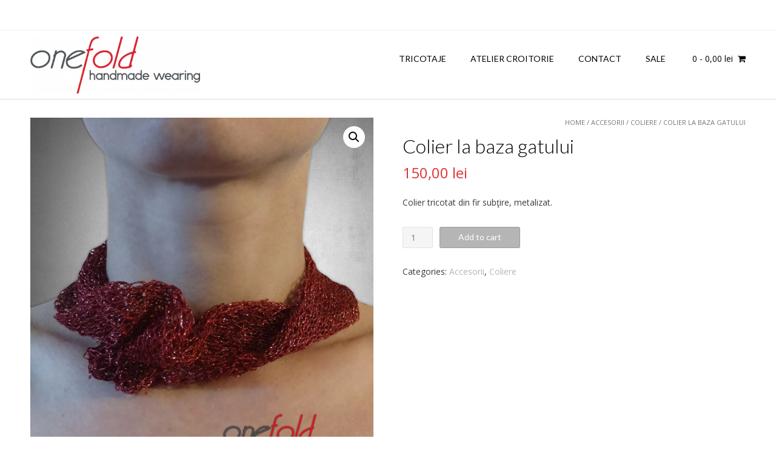

--- FILE ---
content_type: text/html; charset=UTF-8
request_url: http://www.hainehandmade.ro/product/colier-la-baza-gatului/
body_size: 18796
content:
<!DOCTYPE html><!-- Vogue.ORG -->
<html lang="en-US"
	prefix="og: https://ogp.me/ns#" >
<head>
<meta charset="UTF-8">
<meta name="viewport" content="width=device-width, initial-scale=1">
<link rel="profile" href="http://gmpg.org/xfn/11">
<link rel="pingback" href="http://www.hainehandmade.ro/xmlrpc.php">
<title>Colier la baza gatului | Haine Handmade</title>
<meta name='robots' content='max-image-preview:large' />

		<!-- All in One SEO 4.0.11 -->
		<link rel="canonical" href="http://www.hainehandmade.ro/product/colier-la-baza-gatului/" />
		<meta property="og:site_name" content="Haine Handmade | Imbracaminte, genti, accesorii, tricotaje" />
		<meta property="og:type" content="article" />
		<meta property="og:title" content="Colier la baza gatului | Haine Handmade" />
		<meta property="og:url" content="http://www.hainehandmade.ro/product/colier-la-baza-gatului/" />
		<meta property="article:published_time" content="2016-12-29T12:09:50Z" />
		<meta property="article:modified_time" content="2017-12-31T09:23:09Z" />
		<meta property="twitter:card" content="summary" />
		<meta property="twitter:domain" content="www.hainehandmade.ro" />
		<meta property="twitter:title" content="Colier la baza gatului | Haine Handmade" />
		<meta name="google" content="nositelinkssearchbox" />
		<script type="application/ld+json" class="aioseo-schema">
			{"@context":"https:\/\/schema.org","@graph":[{"@type":"WebSite","@id":"http:\/\/www.hainehandmade.ro\/#website","url":"http:\/\/www.hainehandmade.ro\/","name":"Haine Handmade","description":"Imbracaminte, genti, accesorii, tricotaje","publisher":{"@id":"http:\/\/www.hainehandmade.ro\/#organization"}},{"@type":"Organization","@id":"http:\/\/www.hainehandmade.ro\/#organization","name":"Haine Handmade","url":"http:\/\/www.hainehandmade.ro\/"},{"@type":"BreadcrumbList","@id":"http:\/\/www.hainehandmade.ro\/product\/colier-la-baza-gatului\/#breadcrumblist","itemListElement":[{"@type":"ListItem","@id":"http:\/\/www.hainehandmade.ro\/#listItem","position":1,"item":{"@type":"WebPage","@id":"http:\/\/www.hainehandmade.ro\/#item","name":"Home","description":"Imbracaminte handmade, genti, accesorii, tricotaje","url":"http:\/\/www.hainehandmade.ro\/"},"nextItem":"http:\/\/www.hainehandmade.ro\/product\/colier-la-baza-gatului\/#listItem"},{"@type":"ListItem","@id":"http:\/\/www.hainehandmade.ro\/product\/colier-la-baza-gatului\/#listItem","position":2,"item":{"@type":"ItemPage","@id":"http:\/\/www.hainehandmade.ro\/product\/colier-la-baza-gatului\/#item","name":"Colier la baza gatului","url":"http:\/\/www.hainehandmade.ro\/product\/colier-la-baza-gatului\/"},"previousItem":"http:\/\/www.hainehandmade.ro\/#listItem"}]},{"@type":"Person","@id":"http:\/\/www.hainehandmade.ro\/author\/adminhhmade\/#author","url":"http:\/\/www.hainehandmade.ro\/author\/adminhhmade\/","name":"admin hhmade"},{"@type":"ItemPage","@id":"http:\/\/www.hainehandmade.ro\/product\/colier-la-baza-gatului\/#itempage","url":"http:\/\/www.hainehandmade.ro\/product\/colier-la-baza-gatului\/","name":"Colier la baza gatului | Haine Handmade","inLanguage":"en-US","isPartOf":{"@id":"http:\/\/www.hainehandmade.ro\/#website"},"breadcrumb":{"@id":"http:\/\/www.hainehandmade.ro\/product\/colier-la-baza-gatului\/#breadcrumblist"},"author":"http:\/\/www.hainehandmade.ro\/product\/colier-la-baza-gatului\/#author","creator":"http:\/\/www.hainehandmade.ro\/product\/colier-la-baza-gatului\/#author","image":{"@type":"ImageObject","@id":"http:\/\/www.hainehandmade.ro\/#mainImage","url":"http:\/\/www.hainehandmade.ro\/wp-content\/uploads\/2016\/12\/colier-cu-fir-metalizat-tricotat.jpg","width":600,"height":600},"primaryImageOfPage":{"@id":"http:\/\/www.hainehandmade.ro\/product\/colier-la-baza-gatului\/#mainImage"},"datePublished":"2016-12-29T12:09:50+02:00","dateModified":"2017-12-31T09:23:09+02:00"}]}
		</script>
		<script type="text/javascript" >
			window.ga=window.ga||function(){(ga.q=ga.q||[]).push(arguments)};ga.l=+new Date;
			ga('create', "UA-43257100-1", 'auto');
			ga('send', 'pageview');
		</script>
		<script async src="https://www.google-analytics.com/analytics.js"></script>
		<!-- All in One SEO -->

<link rel='dns-prefetch' href='//fonts.googleapis.com' />
<link rel="alternate" type="application/rss+xml" title="Haine Handmade &raquo; Feed" href="http://www.hainehandmade.ro/feed/" />
<link rel="alternate" type="application/rss+xml" title="Haine Handmade &raquo; Comments Feed" href="http://www.hainehandmade.ro/comments/feed/" />
<script type="text/javascript">
/* <![CDATA[ */
window._wpemojiSettings = {"baseUrl":"https:\/\/s.w.org\/images\/core\/emoji\/14.0.0\/72x72\/","ext":".png","svgUrl":"https:\/\/s.w.org\/images\/core\/emoji\/14.0.0\/svg\/","svgExt":".svg","source":{"concatemoji":"http:\/\/www.hainehandmade.ro\/wp-includes\/js\/wp-emoji-release.min.js?ver=6.4.7"}};
/*! This file is auto-generated */
!function(i,n){var o,s,e;function c(e){try{var t={supportTests:e,timestamp:(new Date).valueOf()};sessionStorage.setItem(o,JSON.stringify(t))}catch(e){}}function p(e,t,n){e.clearRect(0,0,e.canvas.width,e.canvas.height),e.fillText(t,0,0);var t=new Uint32Array(e.getImageData(0,0,e.canvas.width,e.canvas.height).data),r=(e.clearRect(0,0,e.canvas.width,e.canvas.height),e.fillText(n,0,0),new Uint32Array(e.getImageData(0,0,e.canvas.width,e.canvas.height).data));return t.every(function(e,t){return e===r[t]})}function u(e,t,n){switch(t){case"flag":return n(e,"\ud83c\udff3\ufe0f\u200d\u26a7\ufe0f","\ud83c\udff3\ufe0f\u200b\u26a7\ufe0f")?!1:!n(e,"\ud83c\uddfa\ud83c\uddf3","\ud83c\uddfa\u200b\ud83c\uddf3")&&!n(e,"\ud83c\udff4\udb40\udc67\udb40\udc62\udb40\udc65\udb40\udc6e\udb40\udc67\udb40\udc7f","\ud83c\udff4\u200b\udb40\udc67\u200b\udb40\udc62\u200b\udb40\udc65\u200b\udb40\udc6e\u200b\udb40\udc67\u200b\udb40\udc7f");case"emoji":return!n(e,"\ud83e\udef1\ud83c\udffb\u200d\ud83e\udef2\ud83c\udfff","\ud83e\udef1\ud83c\udffb\u200b\ud83e\udef2\ud83c\udfff")}return!1}function f(e,t,n){var r="undefined"!=typeof WorkerGlobalScope&&self instanceof WorkerGlobalScope?new OffscreenCanvas(300,150):i.createElement("canvas"),a=r.getContext("2d",{willReadFrequently:!0}),o=(a.textBaseline="top",a.font="600 32px Arial",{});return e.forEach(function(e){o[e]=t(a,e,n)}),o}function t(e){var t=i.createElement("script");t.src=e,t.defer=!0,i.head.appendChild(t)}"undefined"!=typeof Promise&&(o="wpEmojiSettingsSupports",s=["flag","emoji"],n.supports={everything:!0,everythingExceptFlag:!0},e=new Promise(function(e){i.addEventListener("DOMContentLoaded",e,{once:!0})}),new Promise(function(t){var n=function(){try{var e=JSON.parse(sessionStorage.getItem(o));if("object"==typeof e&&"number"==typeof e.timestamp&&(new Date).valueOf()<e.timestamp+604800&&"object"==typeof e.supportTests)return e.supportTests}catch(e){}return null}();if(!n){if("undefined"!=typeof Worker&&"undefined"!=typeof OffscreenCanvas&&"undefined"!=typeof URL&&URL.createObjectURL&&"undefined"!=typeof Blob)try{var e="postMessage("+f.toString()+"("+[JSON.stringify(s),u.toString(),p.toString()].join(",")+"));",r=new Blob([e],{type:"text/javascript"}),a=new Worker(URL.createObjectURL(r),{name:"wpTestEmojiSupports"});return void(a.onmessage=function(e){c(n=e.data),a.terminate(),t(n)})}catch(e){}c(n=f(s,u,p))}t(n)}).then(function(e){for(var t in e)n.supports[t]=e[t],n.supports.everything=n.supports.everything&&n.supports[t],"flag"!==t&&(n.supports.everythingExceptFlag=n.supports.everythingExceptFlag&&n.supports[t]);n.supports.everythingExceptFlag=n.supports.everythingExceptFlag&&!n.supports.flag,n.DOMReady=!1,n.readyCallback=function(){n.DOMReady=!0}}).then(function(){return e}).then(function(){var e;n.supports.everything||(n.readyCallback(),(e=n.source||{}).concatemoji?t(e.concatemoji):e.wpemoji&&e.twemoji&&(t(e.twemoji),t(e.wpemoji)))}))}((window,document),window._wpemojiSettings);
/* ]]> */
</script>
<link rel='stylesheet' id='validate-engine-css-css' href='http://www.hainehandmade.ro/wp-content/plugins/wysija-newsletters/css/validationEngine.jquery.css?ver=2.14' type='text/css' media='all' />
<link rel='stylesheet' id='font-awesome-css' href='http://www.hainehandmade.ro/wp-content/plugins/load-more-products-for-woocommerce/berocket/assets/css/font-awesome.min.css?ver=6.4.7' type='text/css' media='all' />
<style id='wp-emoji-styles-inline-css' type='text/css'>

	img.wp-smiley, img.emoji {
		display: inline !important;
		border: none !important;
		box-shadow: none !important;
		height: 1em !important;
		width: 1em !important;
		margin: 0 0.07em !important;
		vertical-align: -0.1em !important;
		background: none !important;
		padding: 0 !important;
	}
</style>
<link rel='stylesheet' id='wp-block-library-css' href='http://www.hainehandmade.ro/wp-includes/css/dist/block-library/style.min.css?ver=6.4.7' type='text/css' media='all' />
<link rel='stylesheet' id='wc-block-style-css' href='http://www.hainehandmade.ro/wp-content/plugins/woo-gutenberg-products-block/build/style.css?ver=2.5.14' type='text/css' media='all' />
<style id='classic-theme-styles-inline-css' type='text/css'>
/*! This file is auto-generated */
.wp-block-button__link{color:#fff;background-color:#32373c;border-radius:9999px;box-shadow:none;text-decoration:none;padding:calc(.667em + 2px) calc(1.333em + 2px);font-size:1.125em}.wp-block-file__button{background:#32373c;color:#fff;text-decoration:none}
</style>
<style id='global-styles-inline-css' type='text/css'>
body{--wp--preset--color--black: #000000;--wp--preset--color--cyan-bluish-gray: #abb8c3;--wp--preset--color--white: #ffffff;--wp--preset--color--pale-pink: #f78da7;--wp--preset--color--vivid-red: #cf2e2e;--wp--preset--color--luminous-vivid-orange: #ff6900;--wp--preset--color--luminous-vivid-amber: #fcb900;--wp--preset--color--light-green-cyan: #7bdcb5;--wp--preset--color--vivid-green-cyan: #00d084;--wp--preset--color--pale-cyan-blue: #8ed1fc;--wp--preset--color--vivid-cyan-blue: #0693e3;--wp--preset--color--vivid-purple: #9b51e0;--wp--preset--gradient--vivid-cyan-blue-to-vivid-purple: linear-gradient(135deg,rgba(6,147,227,1) 0%,rgb(155,81,224) 100%);--wp--preset--gradient--light-green-cyan-to-vivid-green-cyan: linear-gradient(135deg,rgb(122,220,180) 0%,rgb(0,208,130) 100%);--wp--preset--gradient--luminous-vivid-amber-to-luminous-vivid-orange: linear-gradient(135deg,rgba(252,185,0,1) 0%,rgba(255,105,0,1) 100%);--wp--preset--gradient--luminous-vivid-orange-to-vivid-red: linear-gradient(135deg,rgba(255,105,0,1) 0%,rgb(207,46,46) 100%);--wp--preset--gradient--very-light-gray-to-cyan-bluish-gray: linear-gradient(135deg,rgb(238,238,238) 0%,rgb(169,184,195) 100%);--wp--preset--gradient--cool-to-warm-spectrum: linear-gradient(135deg,rgb(74,234,220) 0%,rgb(151,120,209) 20%,rgb(207,42,186) 40%,rgb(238,44,130) 60%,rgb(251,105,98) 80%,rgb(254,248,76) 100%);--wp--preset--gradient--blush-light-purple: linear-gradient(135deg,rgb(255,206,236) 0%,rgb(152,150,240) 100%);--wp--preset--gradient--blush-bordeaux: linear-gradient(135deg,rgb(254,205,165) 0%,rgb(254,45,45) 50%,rgb(107,0,62) 100%);--wp--preset--gradient--luminous-dusk: linear-gradient(135deg,rgb(255,203,112) 0%,rgb(199,81,192) 50%,rgb(65,88,208) 100%);--wp--preset--gradient--pale-ocean: linear-gradient(135deg,rgb(255,245,203) 0%,rgb(182,227,212) 50%,rgb(51,167,181) 100%);--wp--preset--gradient--electric-grass: linear-gradient(135deg,rgb(202,248,128) 0%,rgb(113,206,126) 100%);--wp--preset--gradient--midnight: linear-gradient(135deg,rgb(2,3,129) 0%,rgb(40,116,252) 100%);--wp--preset--font-size--small: 13px;--wp--preset--font-size--medium: 20px;--wp--preset--font-size--large: 36px;--wp--preset--font-size--x-large: 42px;--wp--preset--spacing--20: 0.44rem;--wp--preset--spacing--30: 0.67rem;--wp--preset--spacing--40: 1rem;--wp--preset--spacing--50: 1.5rem;--wp--preset--spacing--60: 2.25rem;--wp--preset--spacing--70: 3.38rem;--wp--preset--spacing--80: 5.06rem;--wp--preset--shadow--natural: 6px 6px 9px rgba(0, 0, 0, 0.2);--wp--preset--shadow--deep: 12px 12px 50px rgba(0, 0, 0, 0.4);--wp--preset--shadow--sharp: 6px 6px 0px rgba(0, 0, 0, 0.2);--wp--preset--shadow--outlined: 6px 6px 0px -3px rgba(255, 255, 255, 1), 6px 6px rgba(0, 0, 0, 1);--wp--preset--shadow--crisp: 6px 6px 0px rgba(0, 0, 0, 1);}:where(.is-layout-flex){gap: 0.5em;}:where(.is-layout-grid){gap: 0.5em;}body .is-layout-flow > .alignleft{float: left;margin-inline-start: 0;margin-inline-end: 2em;}body .is-layout-flow > .alignright{float: right;margin-inline-start: 2em;margin-inline-end: 0;}body .is-layout-flow > .aligncenter{margin-left: auto !important;margin-right: auto !important;}body .is-layout-constrained > .alignleft{float: left;margin-inline-start: 0;margin-inline-end: 2em;}body .is-layout-constrained > .alignright{float: right;margin-inline-start: 2em;margin-inline-end: 0;}body .is-layout-constrained > .aligncenter{margin-left: auto !important;margin-right: auto !important;}body .is-layout-constrained > :where(:not(.alignleft):not(.alignright):not(.alignfull)){max-width: var(--wp--style--global--content-size);margin-left: auto !important;margin-right: auto !important;}body .is-layout-constrained > .alignwide{max-width: var(--wp--style--global--wide-size);}body .is-layout-flex{display: flex;}body .is-layout-flex{flex-wrap: wrap;align-items: center;}body .is-layout-flex > *{margin: 0;}body .is-layout-grid{display: grid;}body .is-layout-grid > *{margin: 0;}:where(.wp-block-columns.is-layout-flex){gap: 2em;}:where(.wp-block-columns.is-layout-grid){gap: 2em;}:where(.wp-block-post-template.is-layout-flex){gap: 1.25em;}:where(.wp-block-post-template.is-layout-grid){gap: 1.25em;}.has-black-color{color: var(--wp--preset--color--black) !important;}.has-cyan-bluish-gray-color{color: var(--wp--preset--color--cyan-bluish-gray) !important;}.has-white-color{color: var(--wp--preset--color--white) !important;}.has-pale-pink-color{color: var(--wp--preset--color--pale-pink) !important;}.has-vivid-red-color{color: var(--wp--preset--color--vivid-red) !important;}.has-luminous-vivid-orange-color{color: var(--wp--preset--color--luminous-vivid-orange) !important;}.has-luminous-vivid-amber-color{color: var(--wp--preset--color--luminous-vivid-amber) !important;}.has-light-green-cyan-color{color: var(--wp--preset--color--light-green-cyan) !important;}.has-vivid-green-cyan-color{color: var(--wp--preset--color--vivid-green-cyan) !important;}.has-pale-cyan-blue-color{color: var(--wp--preset--color--pale-cyan-blue) !important;}.has-vivid-cyan-blue-color{color: var(--wp--preset--color--vivid-cyan-blue) !important;}.has-vivid-purple-color{color: var(--wp--preset--color--vivid-purple) !important;}.has-black-background-color{background-color: var(--wp--preset--color--black) !important;}.has-cyan-bluish-gray-background-color{background-color: var(--wp--preset--color--cyan-bluish-gray) !important;}.has-white-background-color{background-color: var(--wp--preset--color--white) !important;}.has-pale-pink-background-color{background-color: var(--wp--preset--color--pale-pink) !important;}.has-vivid-red-background-color{background-color: var(--wp--preset--color--vivid-red) !important;}.has-luminous-vivid-orange-background-color{background-color: var(--wp--preset--color--luminous-vivid-orange) !important;}.has-luminous-vivid-amber-background-color{background-color: var(--wp--preset--color--luminous-vivid-amber) !important;}.has-light-green-cyan-background-color{background-color: var(--wp--preset--color--light-green-cyan) !important;}.has-vivid-green-cyan-background-color{background-color: var(--wp--preset--color--vivid-green-cyan) !important;}.has-pale-cyan-blue-background-color{background-color: var(--wp--preset--color--pale-cyan-blue) !important;}.has-vivid-cyan-blue-background-color{background-color: var(--wp--preset--color--vivid-cyan-blue) !important;}.has-vivid-purple-background-color{background-color: var(--wp--preset--color--vivid-purple) !important;}.has-black-border-color{border-color: var(--wp--preset--color--black) !important;}.has-cyan-bluish-gray-border-color{border-color: var(--wp--preset--color--cyan-bluish-gray) !important;}.has-white-border-color{border-color: var(--wp--preset--color--white) !important;}.has-pale-pink-border-color{border-color: var(--wp--preset--color--pale-pink) !important;}.has-vivid-red-border-color{border-color: var(--wp--preset--color--vivid-red) !important;}.has-luminous-vivid-orange-border-color{border-color: var(--wp--preset--color--luminous-vivid-orange) !important;}.has-luminous-vivid-amber-border-color{border-color: var(--wp--preset--color--luminous-vivid-amber) !important;}.has-light-green-cyan-border-color{border-color: var(--wp--preset--color--light-green-cyan) !important;}.has-vivid-green-cyan-border-color{border-color: var(--wp--preset--color--vivid-green-cyan) !important;}.has-pale-cyan-blue-border-color{border-color: var(--wp--preset--color--pale-cyan-blue) !important;}.has-vivid-cyan-blue-border-color{border-color: var(--wp--preset--color--vivid-cyan-blue) !important;}.has-vivid-purple-border-color{border-color: var(--wp--preset--color--vivid-purple) !important;}.has-vivid-cyan-blue-to-vivid-purple-gradient-background{background: var(--wp--preset--gradient--vivid-cyan-blue-to-vivid-purple) !important;}.has-light-green-cyan-to-vivid-green-cyan-gradient-background{background: var(--wp--preset--gradient--light-green-cyan-to-vivid-green-cyan) !important;}.has-luminous-vivid-amber-to-luminous-vivid-orange-gradient-background{background: var(--wp--preset--gradient--luminous-vivid-amber-to-luminous-vivid-orange) !important;}.has-luminous-vivid-orange-to-vivid-red-gradient-background{background: var(--wp--preset--gradient--luminous-vivid-orange-to-vivid-red) !important;}.has-very-light-gray-to-cyan-bluish-gray-gradient-background{background: var(--wp--preset--gradient--very-light-gray-to-cyan-bluish-gray) !important;}.has-cool-to-warm-spectrum-gradient-background{background: var(--wp--preset--gradient--cool-to-warm-spectrum) !important;}.has-blush-light-purple-gradient-background{background: var(--wp--preset--gradient--blush-light-purple) !important;}.has-blush-bordeaux-gradient-background{background: var(--wp--preset--gradient--blush-bordeaux) !important;}.has-luminous-dusk-gradient-background{background: var(--wp--preset--gradient--luminous-dusk) !important;}.has-pale-ocean-gradient-background{background: var(--wp--preset--gradient--pale-ocean) !important;}.has-electric-grass-gradient-background{background: var(--wp--preset--gradient--electric-grass) !important;}.has-midnight-gradient-background{background: var(--wp--preset--gradient--midnight) !important;}.has-small-font-size{font-size: var(--wp--preset--font-size--small) !important;}.has-medium-font-size{font-size: var(--wp--preset--font-size--medium) !important;}.has-large-font-size{font-size: var(--wp--preset--font-size--large) !important;}.has-x-large-font-size{font-size: var(--wp--preset--font-size--x-large) !important;}
.wp-block-navigation a:where(:not(.wp-element-button)){color: inherit;}
:where(.wp-block-post-template.is-layout-flex){gap: 1.25em;}:where(.wp-block-post-template.is-layout-grid){gap: 1.25em;}
:where(.wp-block-columns.is-layout-flex){gap: 2em;}:where(.wp-block-columns.is-layout-grid){gap: 2em;}
.wp-block-pullquote{font-size: 1.5em;line-height: 1.6;}
</style>
<link rel='stylesheet' id='contact-form-7-css' href='http://www.hainehandmade.ro/wp-content/plugins/contact-form-7/includes/css/styles.css?ver=5.3.2' type='text/css' media='all' />
<link rel='stylesheet' id='SFSIPLUSmainCss-css' href='http://www.hainehandmade.ro/wp-content/plugins/ultimate-social-media-plus/css/sfsi-style.css?ver=6.4.7' type='text/css' media='all' />
<link rel='stylesheet' id='photoswipe-css' href='http://www.hainehandmade.ro/wp-content/plugins/woocommerce/assets/css/photoswipe/photoswipe.css?ver=3.8.1' type='text/css' media='all' />
<link rel='stylesheet' id='photoswipe-default-skin-css' href='http://www.hainehandmade.ro/wp-content/plugins/woocommerce/assets/css/photoswipe/default-skin/default-skin.css?ver=3.8.1' type='text/css' media='all' />
<link rel='stylesheet' id='woocommerce-layout-css' href='http://www.hainehandmade.ro/wp-content/plugins/woocommerce/assets/css/woocommerce-layout.css?ver=3.8.1' type='text/css' media='all' />
<link rel='stylesheet' id='woocommerce-smallscreen-css' href='http://www.hainehandmade.ro/wp-content/plugins/woocommerce/assets/css/woocommerce-smallscreen.css?ver=3.8.1' type='text/css' media='only screen and (max-width: 768px)' />
<link rel='stylesheet' id='woocommerce-general-css' href='http://www.hainehandmade.ro/wp-content/plugins/woocommerce/assets/css/woocommerce.css?ver=3.8.1' type='text/css' media='all' />
<style id='woocommerce-inline-inline-css' type='text/css'>
.woocommerce form .form-row .required { visibility: visible; }
</style>
<link rel='stylesheet' id='customizer_vogue_fonts-css' href='//fonts.googleapis.com/css?family=Open+Sans%3Aregular%2Citalic%2C700%7CLato%3Aregular%2Citalic%2C700%26subset%3Dlatin%2C' type='text/css' media='screen' />
<link rel='stylesheet' id='vogue-body-font-default-css' href='//fonts.googleapis.com/css?family=Open+Sans%3A400%2C300%2C300italic%2C400italic%2C600%2C600italic%2C700%2C700italic&#038;ver=1.4.18' type='text/css' media='all' />
<link rel='stylesheet' id='vogue-heading-font-default-css' href='//fonts.googleapis.com/css?family=Lato%3A400%2C300%2C300italic%2C400italic%2C700%2C700italic&#038;ver=1.4.18' type='text/css' media='all' />
<link rel='stylesheet' id='vogue-style-css' href='http://www.hainehandmade.ro/wp-content/themes/vogue/style.css?ver=1.4.18' type='text/css' media='all' />
<link rel='stylesheet' id='vogue-header-style-css' href='http://www.hainehandmade.ro/wp-content/themes/vogue/templates/css/header-three.css?ver=1.4.18' type='text/css' media='all' />
<link rel='stylesheet' id='vogue-standard-woocommerce-style-css' href='http://www.hainehandmade.ro/wp-content/themes/vogue/templates/css/woocommerce-standard-style.css?ver=1.4.18' type='text/css' media='all' />
<link rel='stylesheet' id='vogue-footer-style-css' href='http://www.hainehandmade.ro/wp-content/themes/vogue/templates/css/footer-standard.css?ver=1.4.18' type='text/css' media='all' />
<link rel='stylesheet' id='msl-main-css' href='http://www.hainehandmade.ro/wp-content/plugins/master-slider/public/assets/css/masterslider.main.css?ver=3.6.7' type='text/css' media='all' />
<link rel='stylesheet' id='msl-custom-css' href='http://www.hainehandmade.ro/wp-content/uploads/master-slider/custom.css?ver=4' type='text/css' media='all' />
<script type="text/javascript" src="http://www.hainehandmade.ro/wp-includes/js/jquery/jquery.min.js?ver=3.7.1" id="jquery-core-js"></script>
<script type="text/javascript" src="http://www.hainehandmade.ro/wp-includes/js/jquery/jquery-migrate.min.js?ver=3.4.1" id="jquery-migrate-js"></script>
<link rel="https://api.w.org/" href="http://www.hainehandmade.ro/wp-json/" /><link rel="alternate" type="application/json" href="http://www.hainehandmade.ro/wp-json/wp/v2/product/2414" /><link rel="EditURI" type="application/rsd+xml" title="RSD" href="http://www.hainehandmade.ro/xmlrpc.php?rsd" />
<meta name="generator" content="WordPress 6.4.7" />
<meta name="generator" content="WooCommerce 3.8.1" />
<link rel='shortlink' href='http://www.hainehandmade.ro/?p=2414' />
<link rel="alternate" type="application/json+oembed" href="http://www.hainehandmade.ro/wp-json/oembed/1.0/embed?url=http%3A%2F%2Fwww.hainehandmade.ro%2Fproduct%2Fcolier-la-baza-gatului%2F" />
<link rel="alternate" type="text/xml+oembed" href="http://www.hainehandmade.ro/wp-json/oembed/1.0/embed?url=http%3A%2F%2Fwww.hainehandmade.ro%2Fproduct%2Fcolier-la-baza-gatului%2F&#038;format=xml" />

<!-- BEGIN Clicky Analytics v1.6.1 Tracking - https://deconf.com/clicky-analytics-dashboard-wordpress/ -->

<script type="text/javascript">var clicky_site_ids = clicky_site_ids || [];clicky_site_ids.push(100644223);</script><script async src="//static.getclicky.com/js"></script>

<!-- END Clicky Analytics v1.6.1 Tracking - https://deconf.com/clicky-analytics-dashboard-wordpress/ -->
<style></style><style>
                .lmp_load_more_button.br_lmp_button_settings .lmp_button:hover {
                    background-color: #9999ff!important;
                    color: #111111!important;
                }
                .lmp_load_more_button.br_lmp_prev_settings .lmp_button:hover {
                    background-color: #9999ff!important;
                    color: #111111!important;
                }li.product.lazy, .berocket_lgv_additional_data.lazy{opacity:0;}</style><script>var ms_grabbing_curosr = 'http://www.hainehandmade.ro/wp-content/plugins/master-slider/public/assets/css/common/grabbing.cur', ms_grab_curosr = 'http://www.hainehandmade.ro/wp-content/plugins/master-slider/public/assets/css/common/grab.cur';</script>
<meta name="generator" content="MasterSlider 3.6.7 - Responsive Touch Image Slider | avt.li/msf" />

	<script>
		window.addEventListener("sfsi_plus_functions_loaded", function() {
			var body = document.getElementsByTagName('body')[0];
			// console.log(body);
			body.classList.add("sfsi_plus_3.53");
		})
		// window.addEventListener('sfsi_plus_functions_loaded',function(e) {
		// 	jQuery("body").addClass("sfsi_plus_3.53")
		// });
		jQuery(document).ready(function(e) {
			jQuery("body").addClass("sfsi_plus_3.53")
		});

		function sfsi_plus_processfurther(ref) {
			var feed_id = '[base64]';
			var feedtype = 8;
			var email = jQuery(ref).find('input[name="email"]').val();
			var filter = /^([a-zA-Z0-9_\.\-])+\@(([a-zA-Z0-9\-])+\.)+([a-zA-Z0-9]{2,4})+$/;
			if ((email != "Enter your email") && (filter.test(email))) {
				if (feedtype == "8") {
					var url = "https://api.follow.it/subscription-form/" + feed_id + "/" + feedtype;
					window.open(url, "popupwindow", "scrollbars=yes,width=1080,height=760");
					return true;
				}
			} else {
				alert("Please enter email address");
				jQuery(ref).find('input[name="email"]').focus();
				return false;
			}
		}
	</script>
	<style>
		.sfsi_plus_subscribe_Popinner {
			width: 100% !important;
			height: auto !important;
			border: 1px solid #b5b5b5 !important;
			padding: 18px 0px !important;
			background-color: #ffffff !important;
		}

		.sfsi_plus_subscribe_Popinner form {
			margin: 0 20px !important;
		}

		.sfsi_plus_subscribe_Popinner h5 {
			font-family: Helvetica,Arial,sans-serif !important;

			font-weight: bold !important;
			color: #000000 !important;
			font-size: 16px !important;
			text-align: center !important;
			margin: 0 0 10px !important;
			padding: 0 !important;
		}

		.sfsi_plus_subscription_form_field {
			margin: 5px 0 !important;
			width: 100% !important;
			display: inline-flex;
			display: -webkit-inline-flex;
		}

		.sfsi_plus_subscription_form_field input {
			width: 100% !important;
			padding: 10px 0px !important;
		}

		.sfsi_plus_subscribe_Popinner input[type=email] {
			font-family: Helvetica,Arial,sans-serif !important;

			font-style: normal !important;
			color: #000000 !important;
			font-size: 14px !important;
			text-align: center !important;
		}

		.sfsi_plus_subscribe_Popinner input[type=email]::-webkit-input-placeholder {
			font-family: Helvetica,Arial,sans-serif !important;

			font-style: normal !important;
			color: #000000 !important;
			font-size: 14px !important;
			text-align: center !important;
		}

		.sfsi_plus_subscribe_Popinner input[type=email]:-moz-placeholder {
			/* Firefox 18- */
			font-family: Helvetica,Arial,sans-serif !important;

			font-style: normal !important;
			color: #000000 !important;
			font-size: 14px !important;
			text-align: center !important;
		}

		.sfsi_plus_subscribe_Popinner input[type=email]::-moz-placeholder {
			/* Firefox 19+ */
			font-family: Helvetica,Arial,sans-serif !important;

			font-style: normal !important;
			color: #000000 !important;
			font-size: 14px !important;
			text-align: center !important;
		}

		.sfsi_plus_subscribe_Popinner input[type=email]:-ms-input-placeholder {
			font-family: Helvetica,Arial,sans-serif !important;

			font-style: normal !important;
			color: #000000 !important;
			font-size: 14px !important;
			text-align: center !important;
		}

		.sfsi_plus_subscribe_Popinner input[type=submit] {
			font-family: Helvetica,Arial,sans-serif !important;

			font-weight: bold !important;
			color: #000000 !important;
			font-size: 16px !important;
			text-align: center !important;
			background-color: #dedede !important;
		}
	</style>
	<meta name="follow.[base64]" content="3mtt8ake6EL5XRW1MZ47"/>	<noscript><style>.woocommerce-product-gallery{ opacity: 1 !important; }</style></noscript>
	
<!-- Begin Custom CSS -->
<style type="text/css" id="vogue-custom-css">
a.site-logo-img{max-width:280px;}#comments .form-submit #submit,
                .search-block .search-submit,
                .side-aligned-social a.header-social-icon,
                .no-results-btn,
                button,
                input[type="button"],
                input[type="reset"],
                input[type="submit"],
                .woocommerce ul.products li.product a.add_to_cart_button, .woocommerce-page ul.products li.product a.add_to_cart_button,
                .woocommerce ul.products li.product .onsale, .woocommerce-page ul.products li.product .onsale,
                .woocommerce button.button.alt,
                .woocommerce-page button.button.alt,
                .woocommerce input.button.alt:hover,
                .woocommerce-page #content input.button.alt:hover,
                .woocommerce .cart-collaterals .shipping_calculator .button,
                .woocommerce-page .cart-collaterals .shipping_calculator .button,
                .woocommerce a.button,
                .woocommerce #respond input#submit.alt,
				.woocommerce a.button.alt,
				.woocommerce button.button.alt,
				.woocommerce input.button.alt,
                .woocommerce-page a.button,
                .woocommerce input.button,
                .woocommerce-page #content input.button,
                .woocommerce-page input.button,
                .woocommerce #review_form #respond .form-submit input,
                .woocommerce-page #review_form #respond .form-submit input,
                .woocommerce-cart .wc-proceed-to-checkout a.checkout-button:hover,
                .woocommerce .widget_price_filter .ui-slider .ui-slider-range,
                .woocommerce .widget_price_filter .ui-slider .ui-slider-handle,
                .single-product span.onsale,
                .woocommerce button.button.alt.disabled,
                .main-navigation ul ul a:hover,
                .main-navigation ul ul li.current-menu-item > a,
                .main-navigation ul ul li.current_page_item > a,
                .main-navigation ul ul li.current-menu-parent > a,
                .main-navigation ul ul li.current_page_parent > a,
                .main-navigation ul ul li.current-menu-ancestor > a,
                .main-navigation ul ul li.current_page_ancestor > a,
                .main-navigation button,
                .wpcf7-submit{background:inherit;background-color:#b5b5b5;}a,
				.content-area .entry-content a,
				#comments a,
				.post-edit-link,
				.site-title a,
				.error-404.not-found .page-header .page-title span,
				.search-button .fa-search,
				.header-cart-checkout.cart-has-items .fa-shopping-cart,
				.main-navigation div > ul > li > a:hover,
				.main-navigation div > ul > li.current-menu-item > a,
				.main-navigation div > ul > li.current-menu-ancestor > a,
				.main-navigation div > ul > li.current-menu-parent > a,
				.main-navigation div > ul > li.current_page_parent > a,
				.main-navigation div > ul > li.current_page_ancestor > a{color:#b5b5b5;}.main-navigation button:hover,
                #comments .form-submit #submit:hover,
                .search-block .search-submit:hover,
                .no-results-btn:hover,
                button,
                input[type="button"],
                input[type="reset"],
                input[type="submit"],
                .woocommerce input.button.alt,
                .woocommerce-page #content input.button.alt,
                .woocommerce .cart-collaterals .shipping_calculator .button,
                .woocommerce-page .cart-collaterals .shipping_calculator .button,
                .woocommerce a.button:hover,
                .woocommerce #respond input#submit.alt:hover,
				.woocommerce a.button.alt:hover,
				.woocommerce button.button.alt:hover,
				.woocommerce input.button.alt:hover,
                .woocommerce-page a.button:hover,
                .woocommerce input.button:hover,
                .woocommerce-page #content input.button:hover,
                .woocommerce-page input.button:hover,
                .woocommerce ul.products li.product a.add_to_cart_button:hover, .woocommerce-page ul.products li.product a.add_to_cart_button:hover,
                .woocommerce button.button.alt:hover,
                .woocommerce-page button.button.alt:hover,
                .woocommerce #review_form #respond .form-submit input:hover,
                .woocommerce-page #review_form #respond .form-submit input:hover,
                .woocommerce-cart .wc-proceed-to-checkout a.checkout-button,
                .woocommerce .widget_price_filter .price_slider_wrapper .ui-widget-content,
                .woocommerce button.button.alt.disabled:hover,
                .wpcf7-submit:hover{background:inherit;background-color:#dd3333;}a:hover,
				.content-area .entry-content a:hover,
                .widget-area .widget a:hover,
                .site-header-topbar ul li a:hover,
                .site-footer-widgets .widget a:hover,
                .site-footer .widget a:hover,
                .search-btn:hover,
                .search-button .fa-search:hover,
                .woocommerce #content div.product p.price,
                .woocommerce-page #content div.product p.price,
                .woocommerce-page div.product p.price,
                .woocommerce #content div.product span.price,
                .woocommerce div.product span.price,
                .woocommerce-page #content div.product span.price,
                .woocommerce-page div.product span.price,
                .woocommerce #content div.product .woocommerce-tabs ul.tabs li.active,
                .woocommerce div.product .woocommerce-tabs ul.tabs li.active,
                .woocommerce-page #content div.product .woocommerce-tabs ul.tabs li.active,
                .woocommerce-page div.product .woocommerce-tabs ul.tabs li.active{color:#dd3333;}
</style>
<!-- End Custom CSS -->
<link rel="icon" href="http://www.hainehandmade.ro/wp-content/uploads/2016/03/favicon-onefold-100x100.png" sizes="32x32" />
<link rel="icon" href="http://www.hainehandmade.ro/wp-content/uploads/2016/03/favicon-onefold.png" sizes="192x192" />
<link rel="apple-touch-icon" href="http://www.hainehandmade.ro/wp-content/uploads/2016/03/favicon-onefold.png" />
<meta name="msapplication-TileImage" content="http://www.hainehandmade.ro/wp-content/uploads/2016/03/favicon-onefold.png" />
</head>
<body class="product-template-default single single-product postid-2414 theme-vogue _masterslider _ms_version_3.6.7 woocommerce woocommerce-page woocommerce-no-js group-blog">
	<div class="side-aligned-social hide-side-social">
			</div>
<div id="page" class="hfeed site vogue-meta-slider">
	
		
		
		
<header id="masthead" class="site-header site-header-three ">
	
		
			<div class="site-header-topbar">
			<div class="site-container">
				<div class="site-topbar-left">
										
										
										
										
									</div>
				
				<div class="site-topbar-right">
										
										
											<div class="menu-search">
					    	<i class="fa fa-search search-btn"></i>
					    </div>
										
									</div>
				
								    <div class="search-block">
				        <form role="search" method="get" class="search-form" action="http://www.hainehandmade.ro/">
	<label>
		<input type="search" class="search-field" placeholder="Search &amp; hit enter&hellip;" value="" name="s" />
	</label>
	<input type="submit" class="search-submit" value="&nbsp;" />
</form>				    </div>
								
			</div>
			
			<div class="clearboth"></div>
		</div>
		
	<div class="site-container">
	
		<div class="site-branding">
			
					        <a href="http://www.hainehandmade.ro/" class="site-logo-img" title="Haine Handmade"><img src="http://www.hainehandmade.ro/wp-content/uploads/2016/03/onefold-sigla-handmade-e1519158286920.png" alt="Haine Handmade" /></a>
		    			
		</div><!-- .site-branding -->
		
					<nav id="site-navigation" class="main-navigation vogue-mobile-nav-skin-dark" role="navigation">
				<span class="header-menu-button"><i class="fa fa-bars"></i><span>menu</span></span>
				<div id="main-menu" class="main-menu-container">
					<span class="main-menu-close"><i class="fa fa-angle-right"></i><i class="fa fa-angle-left"></i></span>
					<div class="menu-hainehandmade-container"><ul id="primary-menu" class="menu"><li id="menu-item-1937" class="menu-item menu-item-type-taxonomy menu-item-object-product_cat menu-item-has-children menu-item-1937"><a href="http://www.hainehandmade.ro/product-category/tricotaje/">Tricotaje</a>
<ul class="sub-menu">
	<li id="menu-item-2036" class="menu-item menu-item-type-taxonomy menu-item-object-product_cat menu-item-2036"><a href="http://www.hainehandmade.ro/product-category/tricotaje/rochii/">Rochii</a></li>
	<li id="menu-item-2034" class="menu-item menu-item-type-taxonomy menu-item-object-product_cat menu-item-2034"><a href="http://www.hainehandmade.ro/product-category/tricotaje/fuste/">Fuste</a></li>
	<li id="menu-item-2035" class="menu-item menu-item-type-taxonomy menu-item-object-product_cat menu-item-2035"><a href="http://www.hainehandmade.ro/product-category/tricotaje/pulovere-si-jachete/">Pulovere si jachete</a></li>
	<li id="menu-item-2037" class="menu-item menu-item-type-taxonomy menu-item-object-product_cat menu-item-2037"><a href="http://www.hainehandmade.ro/product-category/tricotaje/veste/">Veste</a></li>
	<li id="menu-item-2405" class="menu-item menu-item-type-taxonomy menu-item-object-product_cat menu-item-2405"><a href="http://www.hainehandmade.ro/product-category/tricotaje/haine-bebelusi/">Haine bebelusi</a></li>
	<li id="menu-item-2077" class="menu-item menu-item-type-taxonomy menu-item-object-product_cat current-product-ancestor current-menu-parent current-product-parent menu-item-2077"><a href="http://www.hainehandmade.ro/product-category/accesorii/">Accesorii</a></li>
	<li id="menu-item-2180" class="menu-item menu-item-type-taxonomy menu-item-object-product_cat menu-item-2180"><a href="http://www.hainehandmade.ro/product-category/tricotaje/livrabile/">Livrabile</a></li>
</ul>
</li>
<li id="menu-item-2027" class="menu-item menu-item-type-taxonomy menu-item-object-product_cat menu-item-has-children menu-item-2027"><a href="http://www.hainehandmade.ro/product-category/atelier-croitorie/">Atelier croitorie</a>
<ul class="sub-menu">
	<li id="menu-item-2033" class="menu-item menu-item-type-taxonomy menu-item-object-product_cat menu-item-2033"><a href="http://www.hainehandmade.ro/product-category/atelier-croitorie/rochii-croitorie/">Rochii</a></li>
	<li id="menu-item-2031" class="menu-item menu-item-type-taxonomy menu-item-object-product_cat menu-item-2031"><a href="http://www.hainehandmade.ro/product-category/atelier-croitorie/fuste-croitorie/">Fuste</a></li>
	<li id="menu-item-2029" class="menu-item menu-item-type-taxonomy menu-item-object-product_cat menu-item-2029"><a href="http://www.hainehandmade.ro/product-category/atelier-croitorie/bluze/">Bluze</a></li>
	<li id="menu-item-2030" class="menu-item menu-item-type-taxonomy menu-item-object-product_cat menu-item-2030"><a href="http://www.hainehandmade.ro/product-category/atelier-croitorie/cardigane/">Cardigane</a></li>
	<li id="menu-item-2032" class="menu-item menu-item-type-taxonomy menu-item-object-product_cat menu-item-2032"><a href="http://www.hainehandmade.ro/product-category/atelier-croitorie/pantaloni/">Pantaloni</a></li>
	<li id="menu-item-2179" class="menu-item menu-item-type-taxonomy menu-item-object-product_cat menu-item-2179"><a href="http://www.hainehandmade.ro/product-category/atelier-croitorie/livrabile-atelier-croitorie/">Livrabile</a></li>
</ul>
</li>
<li id="menu-item-2003" class="menu-item menu-item-type-custom menu-item-object-custom menu-item-has-children menu-item-2003"><a href="#">Contact</a>
<ul class="sub-menu">
	<li id="menu-item-2004" class="menu-item menu-item-type-post_type menu-item-object-page menu-item-2004"><a href="http://www.hainehandmade.ro/contact/">Contact</a></li>
	<li id="menu-item-2007" class="menu-item menu-item-type-post_type menu-item-object-page menu-item-2007"><a href="http://www.hainehandmade.ro/despre-noi/">Despre noi</a></li>
	<li id="menu-item-2257" class="menu-item menu-item-type-post_type menu-item-object-page menu-item-2257"><a href="http://www.hainehandmade.ro/temeni-si-conditii/">Temeni și condiții</a></li>
	<li id="menu-item-2725" class="menu-item menu-item-type-post_type menu-item-object-page menu-item-privacy-policy menu-item-2725"><a rel="privacy-policy" href="http://www.hainehandmade.ro/prelucrarea-datelor-cu-caracter-personal/">Prelucrarea datelor cu caracter personal</a></li>
	<li id="menu-item-2256" class="menu-item menu-item-type-post_type menu-item-object-page menu-item-2256"><a href="http://www.hainehandmade.ro/livrare/">Livrare</a></li>
</ul>
</li>
<li id="menu-item-2554" class="menu-item menu-item-type-taxonomy menu-item-object-product_cat menu-item-2554"><a href="http://www.hainehandmade.ro/product-category/sale/">Sale</a></li>
</ul></div>					
																		<div class="header-cart">
								
					            <a class="header-cart-contents" href="http://www.hainehandmade.ro/cart/" title="View your shopping cart">
						            <span class="header-cart-amount">
						                0<span> - 0,00&nbsp;lei</span>
						            </span>
						            <span class="header-cart-checkout ">
						                <i class="fa fa-shopping-cart"></i>
						            </span>
						        </a>
								
							</div>
																
				</div>
			</nav><!-- #site-navigation -->
				
		<div class="clearboth"></div>
	</div>
	
</header><!-- #masthead -->	
		
	
	
	<div class="site-container content-no-sidebar ">

	<div id="primary" class="content-area"><main id="main" class="site-main" role="main"><nav class="woocommerce-breadcrumb"><a href="http://www.hainehandmade.ro">Home</a>&nbsp;&#47;&nbsp;<a href="http://www.hainehandmade.ro/product-category/accesorii/">Accesorii</a>&nbsp;&#47;&nbsp;<a href="http://www.hainehandmade.ro/product-category/accesorii/coliere/">Coliere</a>&nbsp;&#47;&nbsp;Colier la baza gatului</nav>
		
			<div class="woocommerce-notices-wrapper"></div><div id="product-2414" class="product type-product post-2414 status-publish first instock product_cat-accesorii product_cat-coliere has-post-thumbnail shipping-taxable purchasable product-type-simple">

	<div class="woocommerce-product-gallery woocommerce-product-gallery--with-images woocommerce-product-gallery--columns-4 images" data-columns="4" style="opacity: 0; transition: opacity .25s ease-in-out;">
	<figure class="woocommerce-product-gallery__wrapper">
		<div data-thumb="http://www.hainehandmade.ro/wp-content/uploads/2016/12/colier-cu-fir-metalizat-tricotat-100x100.jpg" data-thumb-alt="" class="woocommerce-product-gallery__image"><a href="http://www.hainehandmade.ro/wp-content/uploads/2016/12/colier-cu-fir-metalizat-tricotat.jpg"><img width="600" height="600" src="http://www.hainehandmade.ro/wp-content/uploads/2016/12/colier-cu-fir-metalizat-tricotat-600x600.jpg" class="wp-post-image" alt="" title="colier cu fir metalizat tricotat" data-caption="" data-src="http://www.hainehandmade.ro/wp-content/uploads/2016/12/colier-cu-fir-metalizat-tricotat.jpg" data-large_image="http://www.hainehandmade.ro/wp-content/uploads/2016/12/colier-cu-fir-metalizat-tricotat.jpg" data-large_image_width="600" data-large_image_height="600" decoding="async" fetchpriority="high" srcset="http://www.hainehandmade.ro/wp-content/uploads/2016/12/colier-cu-fir-metalizat-tricotat.jpg 600w, http://www.hainehandmade.ro/wp-content/uploads/2016/12/colier-cu-fir-metalizat-tricotat-300x300.jpg 300w, http://www.hainehandmade.ro/wp-content/uploads/2016/12/colier-cu-fir-metalizat-tricotat-100x100.jpg 100w, http://www.hainehandmade.ro/wp-content/uploads/2016/12/colier-cu-fir-metalizat-tricotat-150x150.jpg 150w, http://www.hainehandmade.ro/wp-content/uploads/2016/12/colier-cu-fir-metalizat-tricotat-360x360.jpg 360w" sizes="(max-width: 600px) 100vw, 600px" /></a></div>	</figure>
</div>

	<div class="summary entry-summary">
		<h1 class="product_title entry-title">Colier la baza gatului</h1><p class="price"><span class="woocommerce-Price-amount amount">150,00&nbsp;<span class="woocommerce-Price-currencySymbol">lei</span></span></p>
<div class="woocommerce-product-details__short-description">
	<p>Colier tricotat din fir subţire, metalizat.</p>
</div>

	
	<form class="cart" action="http://www.hainehandmade.ro/product/colier-la-baza-gatului/" method="post" enctype='multipart/form-data'>
		
			<div class="quantity">
				<label class="screen-reader-text" for="quantity_696be7267b9df">Colier la baza gatului quantity</label>
		<input
			type="number"
			id="quantity_696be7267b9df"
			class="input-text qty text"
			step="1"
			min="1"
			max=""
			name="quantity"
			value="1"
			title="Qty"
			size="4"
			inputmode="numeric" />
			</div>
	
		<button type="submit" name="add-to-cart" value="2414" class="single_add_to_cart_button button alt">Add to cart</button>

			</form>

	
<div class="product_meta">

	
	
	<span class="posted_in">Categories: <a href="http://www.hainehandmade.ro/product-category/accesorii/" rel="tag">Accesorii</a>, <a href="http://www.hainehandmade.ro/product-category/accesorii/coliere/" rel="tag">Coliere</a></span>
	
	
</div>
	</div>

	
	<div class="woocommerce-tabs wc-tabs-wrapper">
		<ul class="tabs wc-tabs" role="tablist">
							<li class="description_tab" id="tab-title-description" role="tab" aria-controls="tab-description">
					<a href="#tab-description">
						Description					</a>
				</li>
					</ul>
					<div class="woocommerce-Tabs-panel woocommerce-Tabs-panel--description panel entry-content wc-tab" id="tab-description" role="tabpanel" aria-labelledby="tab-title-description">
				
	<h2>Description</h2>

<p>Cum am susţinut mereu ţinutele simple, accesorizate cu acel ceva care să scoată în evidenţă întreaga ţinută, pentru noaptea de Anul Nou (şi nu numai) vă propun acest colier tricotat din fir subţire, metalizat. Culoarea şi modelul îl fac perfect de purtat, de exemplu, cu o rochie simplă, neagră, pentru un efect maxim – fără bretele, dar la fel de bine se poate purta pe sub sau peste gulerul unei cămăşi albe.</p>
			</div>
		
			</div>


	<section class="related products">

		<h2>Related products</h2>

		<ul class="products columns-4">

			
				<li class="product type-product post-2126 status-publish first instock product_cat-accesorii product_cat-fulare-esarfe product_cat-livrabile-accesorii product_cat-sale has-post-thumbnail sale sold-individually shipping-taxable purchasable product-type-simple">
	<a href="http://www.hainehandmade.ro/product/colier-snur/" class="woocommerce-LoopProduct-link woocommerce-loop-product__link">
	<span class="onsale">Sale!</span>
<img width="300" height="300" src="http://www.hainehandmade.ro/wp-content/uploads/2016/03/snur-de-pus-la-gat-din-bumbac-300x300.jpg" class="attachment-woocommerce_thumbnail size-woocommerce_thumbnail" alt="" decoding="async" srcset="http://www.hainehandmade.ro/wp-content/uploads/2016/03/snur-de-pus-la-gat-din-bumbac-300x300.jpg 300w, http://www.hainehandmade.ro/wp-content/uploads/2016/03/snur-de-pus-la-gat-din-bumbac-100x100.jpg 100w, http://www.hainehandmade.ro/wp-content/uploads/2016/03/snur-de-pus-la-gat-din-bumbac.jpg 600w, http://www.hainehandmade.ro/wp-content/uploads/2016/03/snur-de-pus-la-gat-din-bumbac-150x150.jpg 150w, http://www.hainehandmade.ro/wp-content/uploads/2016/03/snur-de-pus-la-gat-din-bumbac-360x360.jpg 360w" sizes="(max-width: 300px) 100vw, 300px" /><h2 class="woocommerce-loop-product__title">Colier șnur</h2>
	<span class="price"><del><span class="woocommerce-Price-amount amount">50,00&nbsp;<span class="woocommerce-Price-currencySymbol">lei</span></span></del> <ins><span class="woocommerce-Price-amount amount">20,00&nbsp;<span class="woocommerce-Price-currencySymbol">lei</span></span></ins></span>
</a><a href="?add-to-cart=2126" data-quantity="1" class="button product_type_simple add_to_cart_button ajax_add_to_cart" data-product_id="2126" data-product_sku="" aria-label="Add &ldquo;Colier șnur&rdquo; to your cart" rel="nofollow">Add to cart</a></li>

			
				<li class="product type-product post-2785 status-publish outofstock product_cat-accesorii product_cat-fulare-esarfe has-post-thumbnail shipping-taxable product-type-simple">
	<a href="http://www.hainehandmade.ro/product/fular-cu-gluga/" class="woocommerce-LoopProduct-link woocommerce-loop-product__link"><img width="300" height="300" src="http://www.hainehandmade.ro/wp-content/uploads/2019/09/fular_lung_tricotat-300x300.jpg" class="attachment-woocommerce_thumbnail size-woocommerce_thumbnail" alt="" decoding="async" srcset="http://www.hainehandmade.ro/wp-content/uploads/2019/09/fular_lung_tricotat-300x300.jpg 300w, http://www.hainehandmade.ro/wp-content/uploads/2019/09/fular_lung_tricotat-150x150.jpg 150w, http://www.hainehandmade.ro/wp-content/uploads/2019/09/fular_lung_tricotat.jpg 600w, http://www.hainehandmade.ro/wp-content/uploads/2019/09/fular_lung_tricotat-100x100.jpg 100w" sizes="(max-width: 300px) 100vw, 300px" /><h2 class="woocommerce-loop-product__title">Fular cu gluga</h2>
</a><a href="http://www.hainehandmade.ro/product/fular-cu-gluga/" data-quantity="1" class="button product_type_simple" data-product_id="2785" data-product_sku="" aria-label="Read more about &ldquo;Fular cu gluga&rdquo;" rel="nofollow">Read more</a></li>

			
				<li class="product type-product post-2122 status-publish instock product_cat-accesorii product_cat-fulare-esarfe product_cat-livrabile-accesorii product_cat-sale has-post-thumbnail sale sold-individually shipping-taxable purchasable product-type-simple">
	<a href="http://www.hainehandmade.ro/product/fular_tip_snur/" class="woocommerce-LoopProduct-link woocommerce-loop-product__link">
	<span class="onsale">Sale!</span>
<img width="300" height="300" src="http://www.hainehandmade.ro/wp-content/uploads/2016/03/fular-tip-snur-300x300.jpg" class="attachment-woocommerce_thumbnail size-woocommerce_thumbnail" alt="" decoding="async" loading="lazy" srcset="http://www.hainehandmade.ro/wp-content/uploads/2016/03/fular-tip-snur-300x300.jpg 300w, http://www.hainehandmade.ro/wp-content/uploads/2016/03/fular-tip-snur-100x100.jpg 100w, http://www.hainehandmade.ro/wp-content/uploads/2016/03/fular-tip-snur.jpg 600w, http://www.hainehandmade.ro/wp-content/uploads/2016/03/fular-tip-snur-150x150.jpg 150w, http://www.hainehandmade.ro/wp-content/uploads/2016/03/fular-tip-snur-360x360.jpg 360w" sizes="(max-width: 300px) 100vw, 300px" /><h2 class="woocommerce-loop-product__title">Fular tip șnur</h2>
	<span class="price"><del><span class="woocommerce-Price-amount amount">90,00&nbsp;<span class="woocommerce-Price-currencySymbol">lei</span></span></del> <ins><span class="woocommerce-Price-amount amount">50,00&nbsp;<span class="woocommerce-Price-currencySymbol">lei</span></span></ins></span>
</a><a href="?add-to-cart=2122" data-quantity="1" class="button product_type_simple add_to_cart_button ajax_add_to_cart" data-product_id="2122" data-product_sku="" aria-label="Add &ldquo;Fular tip șnur&rdquo; to your cart" rel="nofollow">Add to cart</a></li>

			
				<li class="product type-product post-2132 status-publish last outofstock product_cat-accesorii product_cat-fulare-esarfe has-post-thumbnail shipping-taxable product-type-simple">
	<a href="http://www.hainehandmade.ro/product/pelerina-scurta/" class="woocommerce-LoopProduct-link woocommerce-loop-product__link"><img width="300" height="300" src="http://www.hainehandmade.ro/wp-content/uploads/2016/03/poncho-scurt-gri-300x300.jpg" class="attachment-woocommerce_thumbnail size-woocommerce_thumbnail" alt="" decoding="async" loading="lazy" srcset="http://www.hainehandmade.ro/wp-content/uploads/2016/03/poncho-scurt-gri-300x300.jpg 300w, http://www.hainehandmade.ro/wp-content/uploads/2016/03/poncho-scurt-gri-100x100.jpg 100w, http://www.hainehandmade.ro/wp-content/uploads/2016/03/poncho-scurt-gri.jpg 600w, http://www.hainehandmade.ro/wp-content/uploads/2016/03/poncho-scurt-gri-150x150.jpg 150w, http://www.hainehandmade.ro/wp-content/uploads/2016/03/poncho-scurt-gri-360x360.jpg 360w" sizes="(max-width: 300px) 100vw, 300px" /><h2 class="woocommerce-loop-product__title">Pelerină scurtă</h2>
</a><a href="http://www.hainehandmade.ro/product/pelerina-scurta/" data-quantity="1" class="button product_type_simple" data-product_id="2132" data-product_sku="" aria-label="Read more about &ldquo;Pelerină scurtă&rdquo;" rel="nofollow">Read more</a></li>

			
		</ul>

	</section>

</div>


		
	</main></div>
	
		<div class="clearboth"></div>
	</div><!-- #content -->
	
			
		<footer id="colophon" class="site-footer site-footer-standard" role="contentinfo">
	
	<div class="site-footer-widgets">
        <div class="site-container">
            	            <ul>
	                <li id="wysija-4" class="widget widget_wysija"><h2 class="widgettitle">Inscriere la Newsletter</h2>
<div class="widget_wysija_cont"><div id="msg-form-wysija-4" class="wysija-msg ajax"></div><form id="form-wysija-4" method="post" action="#wysija" class="widget_wysija">
<p class="wysija-paragraph">
    <label>Nume</label>
    
    	<input type="text" name="wysija[user][lastname]" class="wysija-input " title="Nume"  value="" />
    
    
    
    <span class="abs-req">
        <input type="text" name="wysija[user][abs][lastname]" class="wysija-input validated[abs][lastname]" value="" />
    </span>
    
</p>
<p class="wysija-paragraph">
    <label>Email <span class="wysija-required">*</span></label>
    
    	<input type="text" name="wysija[user][email]" class="wysija-input validate[required,custom[email]]" title="Email"  value="" />
    
    
    
    <span class="abs-req">
        <input type="text" name="wysija[user][abs][email]" class="wysija-input validated[abs][email]" value="" />
    </span>
    
</p>

<input class="wysija-submit wysija-submit-field" type="submit" value="Abonează-te!" />
<hr />
<p class="wysija-paragraph">
	<label>Termeni și condiții de abonare la newsletter</label>
	<input type="hidden" name="wysija[field][cf_1]" value="0" />
    
    	<label class="wysija-checkbox-label"><input type="checkbox" class="wysija-checkbox validate[required]" name="wysija[field][cf_1]" value="1" checked="checked" />Sunt de acord*</label>
    
</p>

*Menționez că sunt de acord ca datele mele personale să fie procesate conform reglementarilor legale cu privire la primirea de newsletter-e din partea www[punct]hainehandmare[punct]ro ca urmare a abonării, că am citit și sunt de acord cu prevederile privind <a href="http://www.hainehandmade.ro/prelucrarea-datelor-cu-caracter-personal/">Prelucrarea datelor cu caracter personal</a> ale website-ului.

    <input type="hidden" name="form_id" value="1" />
    <input type="hidden" name="action" value="save" />
    <input type="hidden" name="controller" value="subscribers" />
    <input type="hidden" value="1" name="wysija-page" />

    
        <input type="hidden" name="wysija[user_list][list_ids]" value="3" />
    
 </form></div></li>
<li id="woocommerce_products-3" class="widget woocommerce widget_products"><h2 class="widgettitle">Recomandari</h2>
<ul class="product_list_widget"><li>
	
	<a href="http://www.hainehandmade.ro/product/rochie-moto/">
		<img width="300" height="300" src="http://www.hainehandmade.ro/wp-content/uploads/2016/03/rochie-scurta-sau-pulover-lung-300x300.jpg" class="attachment-woocommerce_thumbnail size-woocommerce_thumbnail" alt="" decoding="async" loading="lazy" srcset="http://www.hainehandmade.ro/wp-content/uploads/2016/03/rochie-scurta-sau-pulover-lung-300x300.jpg 300w, http://www.hainehandmade.ro/wp-content/uploads/2016/03/rochie-scurta-sau-pulover-lung-100x100.jpg 100w, http://www.hainehandmade.ro/wp-content/uploads/2016/03/rochie-scurta-sau-pulover-lung.jpg 600w, http://www.hainehandmade.ro/wp-content/uploads/2016/03/rochie-scurta-sau-pulover-lung-150x150.jpg 150w, http://www.hainehandmade.ro/wp-content/uploads/2016/03/rochie-scurta-sau-pulover-lung-360x360.jpg 360w" sizes="(max-width: 300px) 100vw, 300px" />		<span class="product-title">Rochie moto</span>
	</a>

				
	<span class="woocommerce-Price-amount amount">300,00&nbsp;<span class="woocommerce-Price-currencySymbol">lei</span></span>
	</li>
<li>
	
	<a href="http://www.hainehandmade.ro/product/rochie-tricotata-unicat/">
		<img width="300" height="300" src="http://www.hainehandmade.ro/wp-content/uploads/2016/03/rochie-tricotata-cu-bretele-late-300x300.jpg" class="attachment-woocommerce_thumbnail size-woocommerce_thumbnail" alt="" decoding="async" loading="lazy" srcset="http://www.hainehandmade.ro/wp-content/uploads/2016/03/rochie-tricotata-cu-bretele-late-300x300.jpg 300w, http://www.hainehandmade.ro/wp-content/uploads/2016/03/rochie-tricotata-cu-bretele-late-100x100.jpg 100w, http://www.hainehandmade.ro/wp-content/uploads/2016/03/rochie-tricotata-cu-bretele-late.jpg 600w, http://www.hainehandmade.ro/wp-content/uploads/2016/03/rochie-tricotata-cu-bretele-late-150x150.jpg 150w, http://www.hainehandmade.ro/wp-content/uploads/2016/03/rochie-tricotata-cu-bretele-late-360x360.jpg 360w" sizes="(max-width: 300px) 100vw, 300px" />		<span class="product-title">Rochie tricotată unicat</span>
	</a>

				
	<del><span class="woocommerce-Price-amount amount">925,00&nbsp;<span class="woocommerce-Price-currencySymbol">lei</span></span></del> <ins><span class="woocommerce-Price-amount amount">800,00&nbsp;<span class="woocommerce-Price-currencySymbol">lei</span></span></ins>
	</li>
<li>
	
	<a href="http://www.hainehandmade.ro/product/pulover-z/">
		<img width="300" height="300" src="http://www.hainehandmade.ro/wp-content/uploads/2018/02/pulover_lung_asimetric-300x300.jpg" class="attachment-woocommerce_thumbnail size-woocommerce_thumbnail" alt="" decoding="async" loading="lazy" srcset="http://www.hainehandmade.ro/wp-content/uploads/2018/02/pulover_lung_asimetric-300x300.jpg 300w, http://www.hainehandmade.ro/wp-content/uploads/2018/02/pulover_lung_asimetric-100x100.jpg 100w, http://www.hainehandmade.ro/wp-content/uploads/2018/02/pulover_lung_asimetric-150x150.jpg 150w, http://www.hainehandmade.ro/wp-content/uploads/2018/02/pulover_lung_asimetric.jpg 600w, http://www.hainehandmade.ro/wp-content/uploads/2018/02/pulover_lung_asimetric-360x360.jpg 360w" sizes="(max-width: 300px) 100vw, 300px" />		<span class="product-title">Pulover 'Z'</span>
	</a>

				
	
	</li>
</ul></li>
<li id="sfsi-plus-widget-2" class="widget sfsi_plus"><h2 class="widgettitle">Ne puteti urmari si in social media</h2>
			<div class="sfsi_plus_widget" data-position="widget">
				<div id='sfsi_plus_wDiv'></div>
						<script>
			window.addEventListener('sfsi_plus_functions_loaded', function() {
				if (typeof sfsi_plus_widget_set == 'function') {
					sfsi_plus_widget_set();
				}
			})
		</script>
		<div class="sfsiplus_norm_row sfsi_plus_wDiv"  style="width:225px;position:absolute;;text-align:center"><div style='width:40px; height:40px;margin-left:5px;margin-bottom:5px;' class='sfsi_plus_wicons shuffeldiv '><div class='sfsiplus_inerCnt'><a class=' sficn' data-effect='' target='_blank'  href='http://www.specificfeeds.com/widgets/emailSubscribeEncFeed/[base64]/OA==/'  style='opacity:1' ><img alt='Follow by Email' title='Follow by Email' src='http://www.hainehandmade.ro/wp-content/plugins/ultimate-social-media-plus/images/icons_theme/thin/thin_email.png' width='40' height='40' style='' class='sfcm sfsi_wicon sfsiplusid_round_icon_email' data-effect=''  /></a></div></div><div style='width:40px; height:40px;margin-left:5px;margin-bottom:5px;' class='sfsi_plus_wicons shuffeldiv '><div class='sfsiplus_inerCnt'><a class=' sficn' data-effect='' target='_blank'  href='https://www.facebook.com/pg/OnefoldHandmadeWearing'  style='opacity:1' ><img alt='Facebook' title='Facebook' src='http://www.hainehandmade.ro/wp-content/plugins/ultimate-social-media-plus/images/icons_theme/thin/thin_fb.png' width='40' height='40' style='' class='sfcm sfsi_wicon sfsiplusid_round_icon_facebook' data-effect=''  /></a><div class="sfsi_plus_tool_tip_2 sfsi_plus_fb_tool_bdr sfsi_plus_Tlleft sfsiplusid_facebook" style="display:block;width:62px;opacity:0;z-index:-1;"><span class="bot_arow bot_fb_arow"></span><div class="sfsi_plus_inside"><div  class='icon1'><a href='https://www.facebook.com/pg/OnefoldHandmadeWearing' target='_blank'><img class='sfsi_plus_wicon' alt='Facebook' title='Facebook' src='http://www.hainehandmade.ro/wp-content/plugins/ultimate-social-media-plus/images/visit_icons/Visit_us_fb/icon_Visit_us_en_US.png'  /></a></div><div  class='icon2'><div class="fb-like" data-href="http://www.hainehandmade.ro/product/colier-la-baza-gatului" data-width="180" data-show-faces="false" data-layout="button" data-action="like"></div></div></div></div></div></div><div style='width:40px; height:40px;margin-left:5px;margin-bottom:5px;' class='sfsi_plus_wicons shuffeldiv '><div class='sfsiplus_inerCnt'><a class=' sficn' data-effect='' target='_blank'  href='https://ro.pinterest.com/hainehandmade/'  style='opacity:1' ><img alt='Pinterest' title='Pinterest' src='http://www.hainehandmade.ro/wp-content/plugins/ultimate-social-media-plus/images/icons_theme/thin/thin_pinterest.png' width='40' height='40' style='' class='sfcm sfsi_wicon sfsiplusid_round_icon_pinterest' data-effect=''  /></a></div></div><div style='width:40px; height:40px;margin-left:5px;margin-bottom:5px;' class='sfsi_plus_wicons shuffeldiv '><div class='sfsiplus_inerCnt'><a class=' sficn' data-effect='' target='_blank'  href='https://www.instagram.com/onefold_hw/'  style='opacity:1' ><img alt='Instagram' title='Instagram' src='http://www.hainehandmade.ro/wp-content/plugins/ultimate-social-media-plus/images/icons_theme/thin/thin_instagram.png' width='40' height='40' style='' class='sfcm sfsi_wicon sfsiplusid_round_icon_instagram' data-effect=''  /></a></div></div></div ><div id="sfsi_holder" class="sfsi_plus_holders" style="position: relative; float: left;width:100%;z-index:-1;"></div ><script></script>				<div style="clear: both;"></div>
			</div>
		</li>
	            </ul>
	                    <div class="clearboth"></div>
        </div>
    </div>
    
    	
			<div class="footer-copyright">Theme: <a href="https://demo.kairaweb.com/#vogue">Vogue</a> by Kaira</div>		
</footer>		
		
</div><!-- #page -->

	<div class="scroll-to-top"><i class="fa fa-angle-up"></i></div> <!-- Scroll To Top Button -->

<div id="aioseo-admin"></div>
<!-- BEGIN Clicky Analytics v1.6.1 Tracking - https://deconf.com/clicky-analytics-dashboard-wordpress/ -->
<noscript><p><img alt="Clicky" width="1" height="1" src="//in.getclicky.com/100669114ns.gif" /></p></noscript>
<!-- END Clicky Analytics v1.6.1 Tracking - https://deconf.com/clicky-analytics-dashboard-wordpress/ -->
		<!--facebook like and share js -->
		<div id="fb-root"></div>

		<script>
			(function(d, s, id) {
				var js, fjs = d.getElementsByTagName(s)[0];
				if (d.getElementById(id)) return;
				js = d.createElement(s);
				js.id = id;
				js.src = "//connect.facebook.net/en_US/sdk.js#xfbml=1&version=v2.5";
				fjs.parentNode.insertBefore(js, fjs);
			}(document, 'script', 'facebook-jssdk'));
		</script>
	<script>
	window.addEventListener('sfsi_plus_functions_loaded', function() {
		if (typeof sfsi_plus_responsive_toggle == 'function') {
			sfsi_plus_responsive_toggle(0);
			// console.log('sfsi_plus_responsive_toggle');
		}
	})
</script>

<script type="application/ld+json">{"@context":"https:\/\/schema.org\/","@graph":[{"@context":"https:\/\/schema.org\/","@type":"BreadcrumbList","itemListElement":[{"@type":"ListItem","position":1,"item":{"name":"Home","@id":"http:\/\/www.hainehandmade.ro"}},{"@type":"ListItem","position":2,"item":{"name":"Accesorii","@id":"http:\/\/www.hainehandmade.ro\/product-category\/accesorii\/"}},{"@type":"ListItem","position":3,"item":{"name":"Coliere","@id":"http:\/\/www.hainehandmade.ro\/product-category\/accesorii\/coliere\/"}},{"@type":"ListItem","position":4,"item":{"name":"Colier la baza gatului","@id":"http:\/\/www.hainehandmade.ro\/product\/colier-la-baza-gatului\/"}}]},{"@context":"https:\/\/schema.org\/","@type":"Product","@id":"http:\/\/www.hainehandmade.ro\/product\/colier-la-baza-gatului\/#product","name":"Colier la baza gatului","url":"http:\/\/www.hainehandmade.ro\/product\/colier-la-baza-gatului\/","description":"Colier tricotat din fir sub\u0163ire, metalizat.","image":"http:\/\/www.hainehandmade.ro\/wp-content\/uploads\/2016\/12\/colier-cu-fir-metalizat-tricotat.jpg","sku":2414,"offers":[{"@type":"Offer","price":"150.00","priceValidUntil":"2027-12-31","priceSpecification":{"price":"150.00","priceCurrency":"RON","valueAddedTaxIncluded":"false"},"priceCurrency":"RON","availability":"http:\/\/schema.org\/InStock","url":"http:\/\/www.hainehandmade.ro\/product\/colier-la-baza-gatului\/","seller":{"@type":"Organization","name":"Haine Handmade","url":"http:\/\/www.hainehandmade.ro"}}]}]}</script>
<div class="pswp" tabindex="-1" role="dialog" aria-hidden="true">
	<div class="pswp__bg"></div>
	<div class="pswp__scroll-wrap">
		<div class="pswp__container">
			<div class="pswp__item"></div>
			<div class="pswp__item"></div>
			<div class="pswp__item"></div>
		</div>
		<div class="pswp__ui pswp__ui--hidden">
			<div class="pswp__top-bar">
				<div class="pswp__counter"></div>
				<button class="pswp__button pswp__button--close" aria-label="Close (Esc)"></button>
				<button class="pswp__button pswp__button--share" aria-label="Share"></button>
				<button class="pswp__button pswp__button--fs" aria-label="Toggle fullscreen"></button>
				<button class="pswp__button pswp__button--zoom" aria-label="Zoom in/out"></button>
				<div class="pswp__preloader">
					<div class="pswp__preloader__icn">
						<div class="pswp__preloader__cut">
							<div class="pswp__preloader__donut"></div>
						</div>
					</div>
				</div>
			</div>
			<div class="pswp__share-modal pswp__share-modal--hidden pswp__single-tap">
				<div class="pswp__share-tooltip"></div>
			</div>
			<button class="pswp__button pswp__button--arrow--left" aria-label="Previous (arrow left)"></button>
			<button class="pswp__button pswp__button--arrow--right" aria-label="Next (arrow right)"></button>
			<div class="pswp__caption">
				<div class="pswp__caption__center"></div>
			</div>
		</div>
	</div>
</div>
	<script type="text/javascript">
		var c = document.body.className;
		c = c.replace(/woocommerce-no-js/, 'woocommerce-js');
		document.body.className = c;
	</script>
	<link rel='stylesheet' id='berocket_lmp_style-css' href='http://www.hainehandmade.ro/wp-content/plugins/load-more-products-for-woocommerce/css/load_products.css?ver=1.1.7.5' type='text/css' media='all' />
<script type="text/javascript" id="contact-form-7-js-extra">
/* <![CDATA[ */
var wpcf7 = {"apiSettings":{"root":"http:\/\/www.hainehandmade.ro\/wp-json\/contact-form-7\/v1","namespace":"contact-form-7\/v1"}};
/* ]]> */
</script>
<script type="text/javascript" src="http://www.hainehandmade.ro/wp-content/plugins/contact-form-7/includes/js/scripts.js?ver=5.3.2" id="contact-form-7-js"></script>
<script type="text/javascript" src="http://www.hainehandmade.ro/wp-includes/js/jquery/ui/core.min.js?ver=1.13.2" id="jquery-ui-core-js"></script>
<script type="text/javascript" src="http://www.hainehandmade.ro/wp-content/plugins/ultimate-social-media-plus/js/shuffle/modernizr.custom.min.js?ver=6.4.7" id="SFSIPLUSjqueryModernizr-js"></script>
<script type="text/javascript" id="SFSIPLUSCustomJs-js-extra">
/* <![CDATA[ */
var sfsi_plus_ajax_object = {"ajax_url":"http:\/\/www.hainehandmade.ro\/wp-admin\/admin-ajax.php","plugin_url":"http:\/\/www.hainehandmade.ro\/wp-content\/plugins\/ultimate-social-media-plus\/","rest_url":"http:\/\/www.hainehandmade.ro\/wp-json\/"};
var sfsi_plus_links = {"admin_url":"http:\/\/www.hainehandmade.ro\/wp-admin\/","plugin_dir_url":"http:\/\/www.hainehandmade.ro\/wp-content\/plugins\/ultimate-social-media-plus\/","rest_url":"http:\/\/www.hainehandmade.ro\/wp-json\/","pretty_perma":"yes"};
/* ]]> */
</script>
<script type="text/javascript" src="http://www.hainehandmade.ro/wp-content/plugins/ultimate-social-media-plus/js/custom.js?ver=6.4.7" id="SFSIPLUSCustomJs-js"></script>
<script type="text/javascript" src="http://www.hainehandmade.ro/wp-content/plugins/woocommerce/assets/js/jquery-blockui/jquery.blockUI.min.js?ver=2.70" id="jquery-blockui-js"></script>
<script type="text/javascript" id="wc-add-to-cart-js-extra">
/* <![CDATA[ */
var wc_add_to_cart_params = {"ajax_url":"\/wp-admin\/admin-ajax.php","wc_ajax_url":"\/?wc-ajax=%%endpoint%%","i18n_view_cart":"View cart","cart_url":"http:\/\/www.hainehandmade.ro\/cart\/","is_cart":"","cart_redirect_after_add":"no"};
/* ]]> */
</script>
<script type="text/javascript" src="http://www.hainehandmade.ro/wp-content/plugins/woocommerce/assets/js/frontend/add-to-cart.min.js?ver=3.8.1" id="wc-add-to-cart-js"></script>
<script type="text/javascript" src="http://www.hainehandmade.ro/wp-content/plugins/woocommerce/assets/js/zoom/jquery.zoom.min.js?ver=1.7.21" id="zoom-js"></script>
<script type="text/javascript" src="http://www.hainehandmade.ro/wp-content/plugins/woocommerce/assets/js/flexslider/jquery.flexslider.min.js?ver=2.7.2" id="flexslider-js"></script>
<script type="text/javascript" src="http://www.hainehandmade.ro/wp-content/plugins/woocommerce/assets/js/photoswipe/photoswipe.min.js?ver=4.1.1" id="photoswipe-js"></script>
<script type="text/javascript" src="http://www.hainehandmade.ro/wp-content/plugins/woocommerce/assets/js/photoswipe/photoswipe-ui-default.min.js?ver=4.1.1" id="photoswipe-ui-default-js"></script>
<script type="text/javascript" id="wc-single-product-js-extra">
/* <![CDATA[ */
var wc_single_product_params = {"i18n_required_rating_text":"Please select a rating","review_rating_required":"yes","flexslider":{"rtl":false,"animation":"slide","smoothHeight":true,"directionNav":false,"controlNav":"thumbnails","slideshow":false,"animationSpeed":500,"animationLoop":false,"allowOneSlide":false},"zoom_enabled":"1","zoom_options":[],"photoswipe_enabled":"1","photoswipe_options":{"shareEl":false,"closeOnScroll":false,"history":false,"hideAnimationDuration":0,"showAnimationDuration":0},"flexslider_enabled":"1"};
/* ]]> */
</script>
<script type="text/javascript" src="http://www.hainehandmade.ro/wp-content/plugins/woocommerce/assets/js/frontend/single-product.min.js?ver=3.8.1" id="wc-single-product-js"></script>
<script type="text/javascript" src="http://www.hainehandmade.ro/wp-content/plugins/woocommerce/assets/js/js-cookie/js.cookie.min.js?ver=2.1.4" id="js-cookie-js"></script>
<script type="text/javascript" id="woocommerce-js-extra">
/* <![CDATA[ */
var woocommerce_params = {"ajax_url":"\/wp-admin\/admin-ajax.php","wc_ajax_url":"\/?wc-ajax=%%endpoint%%"};
/* ]]> */
</script>
<script type="text/javascript" src="http://www.hainehandmade.ro/wp-content/plugins/woocommerce/assets/js/frontend/woocommerce.min.js?ver=3.8.1" id="woocommerce-js"></script>
<script type="text/javascript" id="wc-cart-fragments-js-extra">
/* <![CDATA[ */
var wc_cart_fragments_params = {"ajax_url":"\/wp-admin\/admin-ajax.php","wc_ajax_url":"\/?wc-ajax=%%endpoint%%","cart_hash_key":"wc_cart_hash_5f4cf0e13f6c3fb59ce3d0099b263248","fragment_name":"wc_fragments_5f4cf0e13f6c3fb59ce3d0099b263248","request_timeout":"5000"};
/* ]]> */
</script>
<script type="text/javascript" src="http://www.hainehandmade.ro/wp-content/plugins/woocommerce/assets/js/frontend/cart-fragments.min.js?ver=3.8.1" id="wc-cart-fragments-js"></script>
<script type="text/javascript" src="http://www.hainehandmade.ro/wp-content/themes/vogue/js/jquery.carouFredSel-6.2.1-packed.js?ver=1.4.18" id="caroufredsel-js"></script>
<script type="text/javascript" src="http://www.hainehandmade.ro/wp-content/themes/vogue/js/custom.js?ver=1.4.18" id="vogue-customjs-js"></script>
<script type="text/javascript" src="http://www.hainehandmade.ro/wp-content/themes/vogue/js/skip-link-focus-fix.js?ver=1.4.18" id="vogue-skip-link-focus-fix-js"></script>
<script type="text/javascript" id="berocket_lmp_js-js-extra">
/* <![CDATA[ */
var the_lmp_js_data = {"type":"infinity_scroll","update_url":"1","use_mobile":"","mobile_type":"more_button","mobile_width":"767","is_AAPF":"","buffer":"50","use_prev_btn":"0","load_image":"<div class=\"lmp_products_loading\"><i class=\"fa fa-spinner lmp_rotate\"><\/i><span class=\"\">Loading...<\/span><\/div>","load_img_class":".lmp_products_loading","load_more":"<div class=\"lmp_load_more_button br_lmp_button_settings\"><a class=\"lmp_button \" style=\"font-size: 22px;color: #333333;background-color: #aaaaff;padding-top:15px;padding-right:25px;padding-bottom:15px;padding-left:25px;margin-top:px;margin-right:px;margin-bottom:px;margin-left:px; border-top: 0px solid #000; border-bottom: 0px solid #000; border-left: 0px solid #000; border-right: 0px solid #000; border-top-left-radius: 0px; border-top-right-radius: 0px; border-bottom-left-radius: 0px; border-bottom-right-radius: 0px;\" href=\"#load_next_page\">Load More<\/a><\/div>","load_prev":"<div class=\"lmp_load_more_button br_lmp_prev_settings\"><a class=\"lmp_button \" style=\"font-size: 22px;color: #333333;background-color: #aaaaff;padding-top:15px;padding-right:25px;padding-bottom:15px;padding-left:25px;margin-top:px;margin-right:px;margin-bottom:px;margin-left:px; border-top: 0px solid #000; border-bottom: 0px solid #000; border-left: 0px solid #000; border-right: 0px solid #000; border-top-left-radius: 0px; border-top-right-radius: 0px; border-bottom-left-radius: 0px; border-bottom-right-radius: 0px;\" href=\"#load_next_page\">Load Previous<\/a><\/div>","lazy_load":"","lazy_load_m":"","LLanimation":"","end_text":"<div class=\"lmp_products_loading\"><span class=\"\">No more products<\/span><\/div>","javascript":{"before_update":"","after_update":""},"products":"ul.products","item":"li.product","pagination":".woocommerce-pagination","next_page":".woocommerce-pagination a.next","prev_page":".woocommerce-pagination a.prev"};
/* ]]> */
</script>
<script type="text/javascript" src="http://www.hainehandmade.ro/wp-content/plugins/load-more-products-for-woocommerce/js/load_products.js?ver=1.1.7.5" id="berocket_lmp_js-js"></script>
<script type="text/javascript" src="http://www.hainehandmade.ro/wp-content/plugins/wysija-newsletters/js/validate/languages/jquery.validationEngine-en.js?ver=2.14" id="wysija-validator-lang-js"></script>
<script type="text/javascript" src="http://www.hainehandmade.ro/wp-content/plugins/wysija-newsletters/js/validate/jquery.validationEngine.js?ver=2.14" id="wysija-validator-js"></script>
<script type="text/javascript" id="wysija-front-subscribers-js-extra">
/* <![CDATA[ */
var wysijaAJAX = {"action":"wysija_ajax","controller":"subscribers","ajaxurl":"http:\/\/www.hainehandmade.ro\/wp-admin\/admin-ajax.php","loadingTrans":"Loading...","is_rtl":""};
/* ]]> */
</script>
<script type="text/javascript" src="http://www.hainehandmade.ro/wp-content/plugins/wysija-newsletters/js/front-subscribers.js?ver=2.14" id="wysija-front-subscribers-js"></script>
</body>
</html>


--- FILE ---
content_type: text/plain
request_url: https://www.google-analytics.com/j/collect?v=1&_v=j102&a=1179729940&t=pageview&_s=1&dl=http%3A%2F%2Fwww.hainehandmade.ro%2Fproduct%2Fcolier-la-baza-gatului%2F&ul=en-us%40posix&dt=Colier%20la%20baza%20gatului%20%7C%20Haine%20Handmade&sr=1280x720&vp=1280x720&_u=IEBAAEABAAAAACAAI~&jid=269157963&gjid=1901913421&cid=935812378.1768679207&tid=UA-43257100-1&_gid=2079860984.1768679207&_r=1&_slc=1&z=1636406787
body_size: -451
content:
2,cG-2KTZ38D146